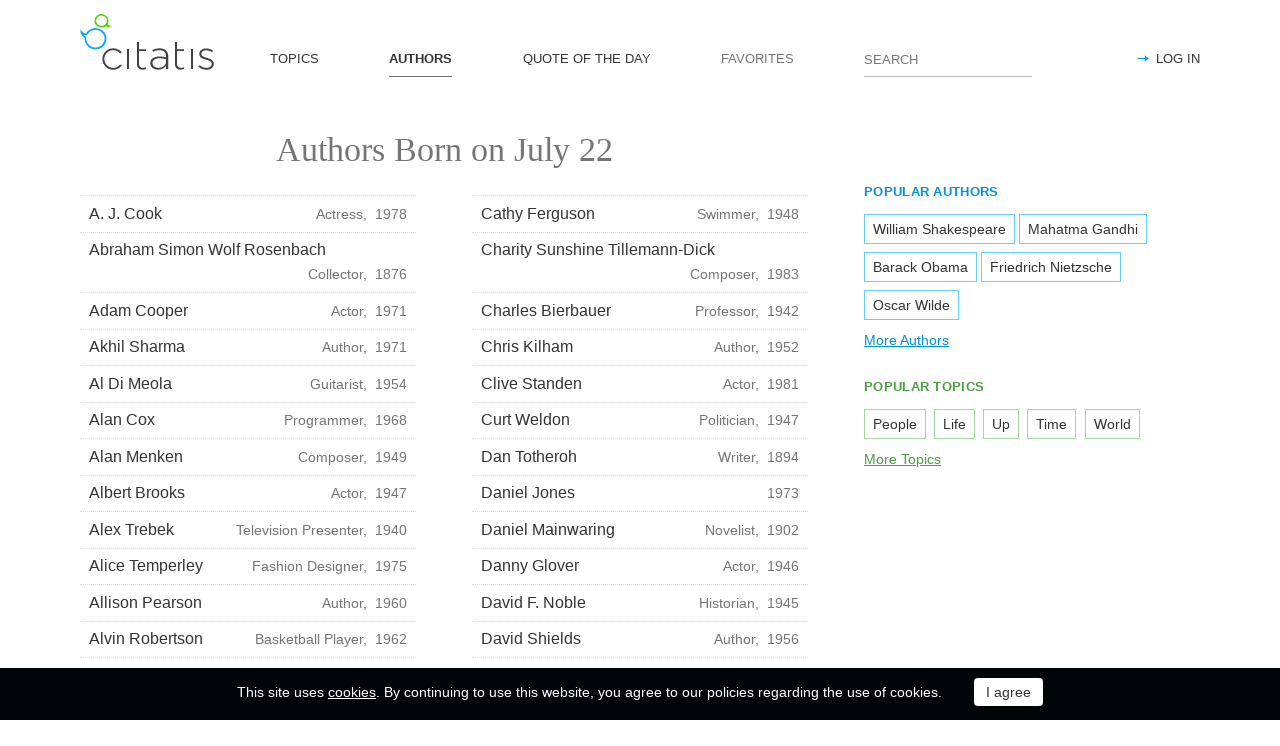

--- FILE ---
content_type: text/html; charset=utf-8
request_url: https://citatis.com/born/jul-22/
body_size: 4538
content:
<!doctype html>
<!--[if IE]> <html class="ie" lang="en"> <![endif]-->
<!--[if (gt IE 10)|!(IE)]><!--> <html lang="en" prefix="og: http://ogp.me/ns#"> <!--<![endif]-->
<head>
	<link rel="subresource" href="//cdn.citatis.com/css/main.min.vd417aeb3.css" />
	<link rel="preconnect" href="https://cdnjs.cloudflare.com" />
	<link rel="preconnect" href="//cdn.citatis.com/img/">
	<link rel="preconnect" href="//pagead2.googlesyndication.com">
	<link rel="preconnect" href="//www.google-analytics.com">
	<link rel="preconnect" href="//googleads.g.doubleclick.net">
	<link rel="preconnect" href="//securepubads.g.doubleclick.net">
	<link rel="preconnect" href="//tpc.googlesyndication.com">

	<meta http-equiv="X-UA-Compatible" content="IE=edge,chrome=1" />
	<meta charset="utf-8" />
	<meta name="viewport" content="width=device-width, initial-scale=1.0, minimum-scale=0.5, user-scalable=yes" />
	<meta name="description" content="Best inspirational quotes from Authors born on July 22" />
	<meta name="keywords" content="July 22, quote, quotes, authors, citatis" />
	<meta property="og:title" content="Quotes by People Born on July 22" />
	<meta property="og:type" content="website" />
	<meta property="og:url" content="https://citatis.com/born/jul-22/" />
	<meta property="fb:app_id" content="428075874317092" />
	
	
	<meta property="og:site_name" content="Citatis.com" />
	<meta property="og:description" content="Best inspirational quotes from Authors born on July 22" />

	<meta name="twitter:site" content="@citatiscom">
	<meta name="twitter:creator" content="@citatiscom">
	<meta name="twitter:title" content="Quotes by People Born on July 22">
	<meta name="twitter:description" content="Best inspirational quotes from Authors born on July 22">

	<link rel="apple-touch-icon" sizes="180x180" href="//cdn.citatis.com/img/apple-touch-icon.png" />
	<link rel="icon" type="image/png" sizes="32x32" href="//cdn.citatis.com/img/favicon-32x32.png" />
	<link rel="icon" type="image/png" sizes="16x16" href="//cdn.citatis.com/img/favicon-16x16.png" />
	<link rel="manifest" href="//cdn.citatis.com/img/manifest.json" />
	<link rel="mask-icon" href="//cdn.citatis.com/img/safari-pinned-tab.svg" color="#5bbad5" />
	<meta name="theme-color" content="#ffffff" />

	<link rel="stylesheet" media="screen" href="//cdn.citatis.com/css/main.min.vd417aeb3.css" />
  <!--[if lt IE 9]><script src="https://cdnjs.cloudflare.com/ajax/libs/html5shiv/3.7.3/html5shiv.js"></script><![endif]-->
	<!--[if lt IE 10]><link rel="stylesheet" media="screen" href="//cdn.citatis.com/css/ie.min.v84bec87c.css" /><![endif]-->

	<title>Quotes by People Born on July 22 | Citatis</title>
	
	
	<!-- Global site tag (gtag.js) - Google Analytics -->
	<script async src="https://www.googletagmanager.com/gtag/js?id=UA-52815707-9"></script>
	
	<script>
	window.dataLayer = window.dataLayer || [];
	function gtag(){dataLayer.push(arguments);}
	gtag('js', new Date());
	gtag('config', 'UA-52815707-9');
	</script>
	<script async='async' src='https://www.googletagservices.com/tag/js/gpt.js'></script>
	<script>
	  var googletag = googletag || {};
	  googletag.cmd = googletag.cmd || [];

	  googletag.cmd.push(function() {
		 	if (screen.width > 1000) {
	    	googletag.defineSlot('/150025860/citatis-top', [[728, 90]], 'div-gpt-ad-1539479904694-0').addService(googletag.pubads());
				googletag.defineSlot('/150025860/citatis-footer', [[728, 90]], 'div-gpt-ad-1539483707189-0').addService(googletag.pubads());
			} else {
				googletag.defineSlot('/150025860/citatis-top', [[336, 280]], 'div-gpt-ad-1539479904694-0').addService(googletag.pubads());
				googletag.defineSlot('/150025860/citatis-footer', [[336, 280]], 'div-gpt-ad-1539483707189-0').addService(googletag.pubads());
			}
			googletag.defineSlot('/150025860/adsense-citatis-right', [[336, 280]], 'div-gpt-ad-1539482008349-0').addService(googletag.pubads());
			googletag.pubads().enableSingleRequest();
			
			googletag.enableServices();
			
		});
	</script>
	
	<script async src="//pagead2.googlesyndication.com/pagead/js/adsbygoogle.js"></script>
	<script>
	(adsbygoogle = window.adsbygoogle || []).push({
	google_ad_client: "ca-pub-2640316034442145",
	enable_page_level_ads: true
	});
	</script>
</head>

<body itemscope itemtype="http://schema.org/WebPage">
	<header>

	<button class="nav__menu-toggle collapsed" data-toggle="collapse" data-target="#navbar" aria-expanded="false" aria-label="Open site Navigation"></button>
	<button id="search_open" class="nav__search-open" aria-label="Site Search"></button>

	<a href="/" class="i-logo"><img src="//cdn.citatis.com/img/citatis_logo.svg" title="Popular Quotes" alt="Popular Quotes"></a>
	<nav class="panel">

		<ul class="nav collapse" id="navbar" aria-expanded="false">
		
			<li class="nav__item ">
				<a href="/topics/"  role="button">TOPICS</a>
			</li>
		
			<li class="nav__item active">
				<a href="/authors/"  role="button">AUTHORS</a>
			</li>
		
			<li class="nav__item ">
				<a href="/day/"  role="button">QUOTE OF THE DAY</a>
			</li>
		
			<li class="nav__item noactive">
				<a href="#popup_auth" data-toggle="modal" role="button">FAVORITES</a>
			</li>
		

			
				<li class="nav__item--login">
					<a href="#popup_auth" data-toggle="modal" role="button">LOG IN</a>
				</li>
			
		</ul>
		<form class="nav__search" id="nav__search" action="/search/" method="GET">
				<input type="search" id="search" value="" name="q" required="" placeholder="SEARCH" aria-label="Enter search query"/>
				<button id="b_search" type="submit" class="i-search" title="search"></button>
				<i id="close" class="i-close" aria-label="Close Search form"></i>
		</form>

	</nav>

</header>


<div class="wrapper" id="body_wrapper">
<main>
<h1>
Authors Born on July 22
</h1>

<ul class="list-authors">
  
    <li>
      <a href="/a2516/">A. J. Cook
        <span class="list-authors__cell-info">
        
          Actress,&nbsp;
        
        1978
        </span>
      </a>
    </li>
  
    <li>
      <a href="/a21772/">Abraham Simon Wolf Rosenbach
        <span class="list-authors__cell-info">
        
          Collector,&nbsp;
        
        1876
        </span>
      </a>
    </li>
  
    <li>
      <a href="/a25357/">Adam Cooper
        <span class="list-authors__cell-info">
        
          Actor,&nbsp;
        
        1971
        </span>
      </a>
    </li>
  
    <li>
      <a href="/a8768/">Akhil Sharma
        <span class="list-authors__cell-info">
        
          Author,&nbsp;
        
        1971
        </span>
      </a>
    </li>
  
    <li>
      <a href="/a25837/">Al Di Meola
        <span class="list-authors__cell-info">
        
          Guitarist,&nbsp;
        
        1954
        </span>
      </a>
    </li>
  
    <li>
      <a href="/a4701/">Alan Cox
        <span class="list-authors__cell-info">
        
          Programmer,&nbsp;
        
        1968
        </span>
      </a>
    </li>
  
    <li>
      <a href="/a26116/">Alan Menken
        <span class="list-authors__cell-info">
        
          Composer,&nbsp;
        
        1949
        </span>
      </a>
    </li>
  
    <li>
      <a href="/a4906/">Albert Brooks
        <span class="list-authors__cell-info">
        
          Actor,&nbsp;
        
        1947
        </span>
      </a>
    </li>
  
    <li>
      <a href="/a5067/">Alex Trebek
        <span class="list-authors__cell-info">
        
          Television Presenter,&nbsp;
        
        1940
        </span>
      </a>
    </li>
  
    <li>
      <a href="/a5504/">Alice Temperley
        <span class="list-authors__cell-info">
        
          Fashion Designer,&nbsp;
        
        1975
        </span>
      </a>
    </li>
  
    <li>
      <a href="/a5698/">Allison Pearson
        <span class="list-authors__cell-info">
        
          Author,&nbsp;
        
        1960
        </span>
      </a>
    </li>
  
    <li>
      <a href="/a27383/">Alvin Robertson
        <span class="list-authors__cell-info">
        
          Basketball Player,&nbsp;
        
        1962
        </span>
      </a>
    </li>
  
    <li>
      <a href="/a6003/">Amy Vanderbilt
        <span class="list-authors__cell-info">
        
          Author,&nbsp;
        
        1908
        </span>
      </a>
    </li>
  
    <li>
      <a href="/a7226/">Armaan Malik
        <span class="list-authors__cell-info">
        
          Actor,&nbsp;
        
        1995
        </span>
      </a>
    </li>
  
    <li>
      <a href="/a7651/">Arthur Seyss-Inquart
        <span class="list-authors__cell-info">
        
          Politician,&nbsp;
        
        1892
        </span>
      </a>
    </li>
  
    <li>
      <a href="/a13110/">Bob Dole
        <span class="list-authors__cell-info">
        
          Politician,&nbsp;
        
        1923
        </span>
      </a>
    </li>
  
    <li>
      <a href="/a13860/">Bobby Sherman
        <span class="list-authors__cell-info">
        
          Singer,&nbsp;
        
        1943
        </span>
      </a>
    </li>
  
    <li>
      <a href="/a13880/">Bonnie Langford
        <span class="list-authors__cell-info">
        
          Actress,&nbsp;
        
        1964
        </span>
      </a>
    </li>
  
    <li>
      <a href="/a36766/">Brian Chippendale
        <span class="list-authors__cell-info">
        
          Musician,&nbsp;
        
        1973
        </span>
      </a>
    </li>
  
    <li>
      <a href="/a30945/">Carlo Wolff
        <span class="list-authors__cell-info">
        
          Journalist,&nbsp;
        
        1943
        </span>
      </a>
    </li>
  
    <li>
      <a href="/a31720/">Cathy Ferguson
        <span class="list-authors__cell-info">
        
          Swimmer,&nbsp;
        
        1948
        </span>
      </a>
    </li>
  
    <li>
      <a href="/a9896/">Charity Sunshine Tillemann-Dick
        <span class="list-authors__cell-info">
        
          Composer,&nbsp;
        
        1983
        </span>
      </a>
    </li>
  
    <li>
      <a href="/a32178/">Charles Bierbauer
        <span class="list-authors__cell-info">
        
          Professor,&nbsp;
        
        1942
        </span>
      </a>
    </li>
  
    <li>
      <a href="/a11035/">Chris Kilham
        <span class="list-authors__cell-info">
        
          Author,&nbsp;
        
        1952
        </span>
      </a>
    </li>
  
    <li>
      <a href="/a9592/">Clive Standen
        <span class="list-authors__cell-info">
        
          Actor,&nbsp;
        
        1981
        </span>
      </a>
    </li>
  
    <li>
      <a href="/a8923/">Curt Weldon
        <span class="list-authors__cell-info">
        
          Politician,&nbsp;
        
        1947
        </span>
      </a>
    </li>
  
    <li>
      <a href="/a2310/">Dan Totheroh
        <span class="list-authors__cell-info">
        
          Writer,&nbsp;
        
        1894
        </span>
      </a>
    </li>
  
    <li>
      <a href="/a10626/">Daniel Jones
        <span class="list-authors__cell-info">
        
        1973
        </span>
      </a>
    </li>
  
    <li>
      <a href="/a11164/">Daniel Mainwaring
        <span class="list-authors__cell-info">
        
          Novelist,&nbsp;
        
        1902
        </span>
      </a>
    </li>
  
    <li>
      <a href="/a11275/">Danny Glover
        <span class="list-authors__cell-info">
        
          Actor,&nbsp;
        
        1946
        </span>
      </a>
    </li>
  
    <li>
      <a href="/a38933/">David F. Noble
        <span class="list-authors__cell-info">
        
          Historian,&nbsp;
        
        1945
        </span>
      </a>
    </li>
  
    <li>
      <a href="/a12387/">David Shields
        <span class="list-authors__cell-info">
        
          Author,&nbsp;
        
        1956
        </span>
      </a>
    </li>
  
    <li>
      <a href="/a12388/">David Shulkin
        <span class="list-authors__cell-info">
        
          Physician,&nbsp;
        
        1959
        </span>
      </a>
    </li>
  
    <li>
      <a href="/a12389/">David Shuster
        <span class="list-authors__cell-info">
        
          Journalist,&nbsp;
        
        1967
        </span>
      </a>
    </li>
  
    <li>
      <a href="/a12404/">David Spade
        <span class="list-authors__cell-info">
        
          Actor,&nbsp;
        
        1964
        </span>
      </a>
    </li>
  
    <li>
      <a href="/a39879/">Dean McLaughlin
        <span class="list-authors__cell-info">
        
          Science Fiction Writer,&nbsp;
        
        1931
        </span>
      </a>
    </li>
  
    <li>
      <a href="/a13014/">Dennis Flanagan
        <span class="list-authors__cell-info">
        
          Editor,&nbsp;
        
        1919
        </span>
      </a>
    </li>
  
    <li>
      <a href="/a8023/">Don Henley
        <span class="list-authors__cell-info">
        
          Musician,&nbsp;
        
        1947
        </span>
      </a>
    </li>
  
    <li>
      <a href="/a12774/">Dustin Yellin
        <span class="list-authors__cell-info">
        
          Artist,&nbsp;
        
        1975
        </span>
      </a>
    </li>
  
    <li>
      <a href="/a7197/">Edward Dahlberg
        <span class="list-authors__cell-info">
        
          Novelist,&nbsp;
        
        1900
        </span>
      </a>
    </li>
  
</ul>

<dl class="pagination" role="menubar">
<dd><span class="active">1</span></dd><dd><a href="/born/jul-22/?p=1" class="ajax" rel="next">2</a></dd><dd><a href="/born/jul-22/?p=2" class="ajax">3</a></dd><nobr><dd><span class="disabled">previous</span></dd><dd><a href="/born/jul-22/?p=1" class="ajax" rel="next">next</a></dd></nobr>
</dl>

</main>
<aside>
<div class="banner--aside"><!-- /150025860/adsense-citatis-right -->
<div id='div-gpt-ad-1539482008349-0'>
<script>
googletag.cmd.push(function() { googletag.display('div-gpt-ad-1539482008349-0'); });
</script>
</div></div><section class="tags--authors">
<h3>POPULAR AUTHORS</h3>
<ul>
<li><a href="/a27077/">William Shakespeare</a></li><li><a href="/a2762/">Mahatma Gandhi</a></li><li><a href="/a4146/">Barack Obama</a></li><li><a href="/a10373/">Friedrich Nietzsche</a></li><li><a href="/a1873/">Oscar Wilde</a></li>
</ul>
  
    <a href="/authors/" class="tags__more">More Authors</a>
  
</section>
<section class="tags--themes">
  <h3>POPULAR TOPICS</h3>
  <ul>
    
      <li>
        <a href="/topic/92/">
          People
        </a>
      </li>
    
      <li>
        <a href="/topic/145/">
          Life
        </a>
      </li>
    
      <li>
        <a href="/topic/855/">
          Up
        </a>
      </li>
    
      <li>
        <a href="/topic/11/">
          Time
        </a>
      </li>
    
      <li>
        <a href="/topic/115/">
          World
        </a>
      </li>
    
  </ul>
  <a href="/topics/" class="tags__more">More Topics</a>
</section>

</aside>
<!--/wrapper-->
</div>

<footer>
	<div class="banner--main"><!-- /150025860/citatis-footer -->
<div id='div-gpt-ad-1539483707189-0'>
<script>
var slotName = "div-gpt-ad-1539483707189-0";
if (screen.width <= 1000) {
	document.getElementById(slotName).classList.add("banner--mobile");
}
googletag.cmd.push(function() { googletag.display(slotName); });
</script>
</div></div>
	<div class="footer">
		<p class="footer__copyright">&copy;&nbsp;Citatis, 2017-2026. <wbr />Created by <a href="https://final-level.com/" target="_blank">Final Level</a>.</p>

		<ul class="footer__navbar" role="menubar">
			<li role="menuitem"><a href="/terms/" class="active">Terms</a></li>
			<li role="menuitem"><a href="/privacy/">Privacy</a></li>
			
				<li role="menuitem" class="footer__navbar__add"><a href="#popup_auth" data-toggle="modal" role="button">Add Quote</a></li>
			
			<li role="menuitem"><a href="/widgets/">Widgets</a></li>


		</ul>

		<p class="footer__social">
			Follow us on:
			<br />
			<a href="https://www.facebook.com/citatiscom/" class="i-fb" title="Facebook" target="_blank"></a>
			<a href="https://twitter.com/citatiscom/" class="i-tw" title="Twitter" target="_blank"></a>
			<a href="https://www.instagram.com/citatis_com/" class="i-inst" title="Instagram" target="_blank"></a>
		</p>
	</div>

</footer>
<div class="modal _login fade" id="popup_auth" tabindex="-1" aria-labelledby="myModalLabel_0" aria-hidden="true" role="dialog">
	<div class="modal__dialog">
		<div class="modal__content">
			<button class="i-close" data-dismiss="modal" aria-label="Close" aria-hidden="true"></button>
			<h3 class="modal__heading" id="myModalLabel_0">Log in, please</h3>
			<p>
				Authorization is only required to store your personal settings and favorites.
			</p>
			<div class="login__agreement" id="login_agree">
				<input type="checkbox" id="user-agree">
				<label for="user-agree">I have read and agree with the</label>
				<a href="/terms/" target="policy">Terms</a>&nbsp;&&nbsp;
				<a href="/privacy/" target="policy">Privacy</a>
			</div>
			<p>
				Log in with:
			</p>
			<div class="login__social-buttons">
				<a href="/social/redirect/1/" class="i-fb disabled" title="Facebook"></a>
				<a href="/social/redirect/3/" class="i-google disabled" title="Google"></a>
				<a href="/social/redirect/2/" class="i-tw disabled" title="Twitter"></a>
			</div>
		</div>
	</div>
</div>
<div class="modal fade" id="popup_embed" tabindex="-1" aria-labelledby="popup_embed_0" aria-hidden="true" role="dialog" style="display: none;">
	<div class="modal__dialog">
		<div class="modal__content">
			<button class="i-close" data-dismiss="modal" aria-label="Close" aria-hidden="true"></button>
			<h3 class="modal__heading" id="popup_embed_0">Code for embedding the Quote anywhere</h3>
			<form>
				<p>
					<label for="quote_code">
						Use this code for embedding the Quote anywhere
					</label>
				</p>
				<p>
					<textarea id="quote_code" rows="7" readonly="readonly" onclick="this.focus();this.select();"></textarea>
				</p>
				<button id="copy_embed" type="button" class="button">Copy the Code</button>
			</form>
		</div>
	</div>
</div>




<div class="panel alert--cookies collapse in" id="alert_cookies" role="alertdialog">
		<span>
			This site uses <a href="/privacy/">cookies</a>. By continuing to use this website, you agree to our policies regarding the use of cookies.
	</span>
	<span class="action">
		<input type="button" id="agree_cookies" data-toggle="collapse" data-target="#alert_cookies" aria-expanded="true" value="I agree">
			</span>
	</div>



<script src="//cdn.citatis.com/js/jquery.js"></script><script src="//cdn.citatis.com/js/history.min.vd53c7a13.js"></script><script src="//cdn.citatis.com/js/citatis.min.v81864d4f.js"></script><script src="//cdn.citatis.com/js/bootstrap.min.v6ac5a32f.js"></script>
</body>
</html>

--- FILE ---
content_type: text/html; charset=utf-8
request_url: https://www.google.com/recaptcha/api2/aframe
body_size: 268
content:
<!DOCTYPE HTML><html><head><meta http-equiv="content-type" content="text/html; charset=UTF-8"></head><body><script nonce="Tv769mcXJGCdwQ-zIfvhNw">/** Anti-fraud and anti-abuse applications only. See google.com/recaptcha */ try{var clients={'sodar':'https://pagead2.googlesyndication.com/pagead/sodar?'};window.addEventListener("message",function(a){try{if(a.source===window.parent){var b=JSON.parse(a.data);var c=clients[b['id']];if(c){var d=document.createElement('img');d.src=c+b['params']+'&rc='+(localStorage.getItem("rc::a")?sessionStorage.getItem("rc::b"):"");window.document.body.appendChild(d);sessionStorage.setItem("rc::e",parseInt(sessionStorage.getItem("rc::e")||0)+1);localStorage.setItem("rc::h",'1769672253703');}}}catch(b){}});window.parent.postMessage("_grecaptcha_ready", "*");}catch(b){}</script></body></html>